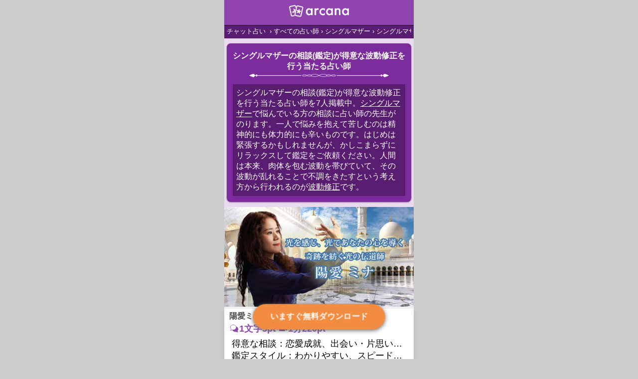

--- FILE ---
content_type: text/html; charset=utf-8
request_url: https://arcanaapp.com/category/single-mother-soudan-hadoushuusei-skill/
body_size: 8420
content:

<!DOCTYPE html>
<html lang="ja">
<head>
  <title>【初回無料】シングルマザーの相談(鑑定)が得意な波動修正を行う当たる占い師 | 電話占い・チャット占いアルカナ</title>
  <meta name="viewport" content="width=device-width,initial-scale=1">
  <meta name="description" content="シングルマザーの相談(鑑定)が得意な波動修正を行う当たる占い師を7人掲載中。シングルマザーで悩んでいる方の相談に占い師の先生がのります。一人で悩みを抱えて苦しむのは精神的にも体力的にも辛いものです。はじめは緊張するかもしれませんが、かしこまらずにリラックスして鑑定をご依頼ください。人間は本来、肉体を包む波動を帯びていて、その波動が乱れることで不調をきたすという考え方から行われるのが波動修正です。">
  <meta charset="UTF-8">
  <meta name="apple-itunes-app" content="app-id=1265718562">
  <link rel="stylesheet" type="text/css" href="https://arcanaapp.com/static/user/media.css?2024041201">
  <meta name="robots" content="noindex,noarchive">
  <link rel="canonical" href="https://arcanaapp.com/category/single-mother-soudan-hadoushuusei-skill/">
  <meta name="twitter:card" content="app">
  <meta name="twitter:site" content="@arcanaapp">
  <meta name="twitter:description" content="シングルマザーの相談(鑑定)が得意な波動修正を行う当たる占い師を7人掲載中。シングルマザーで悩んでいる方の相談に占い師の先生がのります。一人で悩みを抱えて苦しむのは精神的にも体力的にも辛いものです。はじめは緊張するかもしれませんが、かしこまらずにリラックスして鑑定をご依頼ください。人間は本来、肉体を包む波動を帯びていて、その波動が乱れることで不調をきたすという考え方から行われるのが波動修正です。">
  <meta name="twitter:app:country" content="JP">
  <meta name="twitter:app:name:iphone" content="【初回無料】シングルマザーの相談(鑑定)が得意な波動修正を行う当たる占い師 | 電話占い・チャット占いアルカナ">
  <meta name="twitter:app:id:iphone" content="1265718562">
  <meta property="fb:app_id" content="297236630774362">
  <meta property="og:type" content="article">
  <meta property="og:image" content="https://arcanaapp.com/static/img/common-ogp.jpg">
  <meta property="og:url" content="https://arcanaapp.com/category/single-mother-soudan-hadoushuusei-skill/">
  <meta property="og:title" content="【初回無料】シングルマザーの相談(鑑定)が得意な波動修正を行う当たる占い師 | 電話占い・チャット占いアルカナ">
  <meta property="og:description" content="シングルマザーの相談(鑑定)が得意な波動修正を行う当たる占い師を7人掲載中。シングルマザーで悩んでいる方の相談に占い師の先生がのります。一人で悩みを抱えて苦しむのは精神的にも体力的にも辛いものです。はじめは緊張するかもしれませんが、かしこまらずにリラックスして鑑定をご依頼ください。人間は本来、肉体を包む波動を帯びていて、その波動が乱れることで不調をきたすという考え方から行われるのが波動修正です。" />
  <!-- Google Tag Manager -->
<script>(function(w,d,s,l,i){w[l]=w[l]||[];w[l].push({'gtm.start':
new Date().getTime(),event:'gtm.js'});var f=d.getElementsByTagName(s)[0],
j=d.createElement(s),dl=l!='dataLayer'?'&l='+l:'';j.async=true;j.src=
'https://www.googletagmanager.com/gtm.js?id='+i+dl;f.parentNode.insertBefore(j,f);
})(window,document,'script','dataLayer','GTM-W446Q7S');</script>
<!-- End Google Tag Manager -->

  
<script>
  (function(i,s,o,g,r,a,m){i['GoogleAnalyticsObject']=r;i[r]=i[r]||function(){
  (i[r].q=i[r].q||[]).push(arguments)},i[r].l=1*new Date();a=s.createElement(o),
  m=s.getElementsByTagName(o)[0];a.async=1;a.src=g;m.parentNode.insertBefore(a,m)
  })(window,document,'script','https://www.google-analytics.com/analytics.js','ga');

  ga('create', 'UA-104079920-1', 'auto');
  ga('send', 'pageview');

</script>



<script type="application/ld+json">
{"@context": "http://schema.org", "@type": "BreadcrumbList", "itemListElement": [{"@type": "ListItem", "position": 1, "item": {"@id": "https://arcanaapp.com/", "name": "\u96fb\u8a71\u5360\u3044\u30fb\u30c1\u30e3\u30c3\u30c8\u5360\u3044"}}, {"@type": "ListItem", "position": 2, "item": {"@id": "https://arcanaapp.com/category/", "name": "\u3059\u3079\u3066\u306e\u5360\u3044\u5e2b"}}, {"@type": "ListItem", "position": 3, "item": {"@id": "https://arcanaapp.com/category/single-mother-soudan/", "name": "\u30b7\u30f3\u30b0\u30eb\u30de\u30b6\u30fc"}}, {"@type": "ListItem", "position": 4, "item": {"@id": "https://arcanaapp.com/category/single-mother-soudan-hadoushuusei-skill/", "name": "\u30b7\u30f3\u30b0\u30eb\u30de\u30b6\u30fc\u306e\u76f8\u8ac7(\u9451\u5b9a)\u304c\u5f97\u610f\u306a\u6ce2\u52d5\u4fee\u6b63\u3092\u884c\u3046\u5f53\u305f\u308b\u5360\u3044\u5e2b"}}]}
</script>
</head>
<body>
  <div class="wrapper">
    <div class="category-page">
      <div class="header">
        <nav>
          <div class="header">
            <div class="logo">
              <a href="/" title="電話占い・チャット占いアプリ『アルカナ』">
                <img src="https://arcanaapp.com/static/img/index/logo.png" alt="電話占い・チャット占い『アルカナ』" width="120"/>
              </a>
            </div>
          </div>
          <div class="breadcrumbs top">
            <ul>
              
              
              <li>
                <a href="/" title="チャット占い">チャット占い</a>
              </li>
              
              
              
              
              <li><a href="/category/">すべての占い師</a></li>
              
              
              
              
              
              <li><a href="/category/single-mother-soudan/">シングルマザー</a></li>
              
              
              
              
              
              <li><a href="https://arcanaapp.com/category/single-mother-soudan-hadoushuusei-skill/">シングルマザーの相談(鑑定)が得意な波動修正を行う当たる占い師</a></li>
              
              
              
            </ul>
          </div>
        </nav>
      </div>
      <div class="description">
        <div class="container">
          <h1>シングルマザーの相談(鑑定)が得意な波動修正を行う当たる占い師</h1>
          
          <div class="paragraph">
            <p>
              シングルマザーの相談(鑑定)が得意な波動修正を行う当たる占い師を7人掲載中。<a href="/category/single-mother-soudan/">シングルマザー</a>で悩んでいる方の相談に占い師の先生がのります。一人で悩みを抱えて苦しむのは精神的にも体力的にも辛いものです。はじめは緊張するかもしれませんが、かしこまらずにリラックスして鑑定をご依頼ください。人間は本来、肉体を包む波動を帯びていて、その波動が乱れることで不調をきたすという考え方から行われるのが<a href="/category/hadoushuusei-skill/">波動修正</a>です。
            </p>
            
          </div>
          
        </div>
      </div>
      <div class="teller-list">
        
        
        <div class="teller-detail">
          <div class="cover-image">
            <a href="/tellers/11231/">
              <img src="https://arcanaapp.s3.amazonaws.com/media/teller/cover/bb799c20e471407d81ccc10ec2ec2877.jpg" alt="陽愛ミナ先生">
            </a>
          </div>
          <div class="profile">
            <div class="name">
              <h2>陽愛ミナ(ひより みな)</h2>
              <div class="history">鑑定歴23年</div>
            </div>
            <div class="services">
              <div>
                <svg class="chat-icon"
                     xmlns="http://www.w3.org/2000/svg"
                     xmlns:xlink="http://www.w3.org/1999/xlink"
                     viewBox="0 0 50 50"
                     version="1.1">
                  <g id="surface1">
                    <path style=" " d="M 19 0 C 8.621094 0 0 7.492188 0 16.90625 C 0 21.460938 2.042969 25.589844 5.3125 28.625 C 4.832031 30.042969 3.8125 31.171875 2.71875 32.0625 C 2.109375 32.558594 1.515625 32.984375 1.03125 33.40625 C 0.789063 33.617188 0.566406 33.804688 0.375 34.09375 C 0.183594 34.382813 -0.0117188 34.882813 0.125 35.375 L 0.25 35.75 L 0.59375 35.96875 C 1.632813 36.558594 2.894531 36.625 4.21875 36.53125 C 5.542969 36.4375 6.972656 36.136719 8.375 35.75 C 10.308594 35.21875 11.964844 34.585938 13.34375 34.03125 C 16.132813 40.5 23.082031 44.8125 31 44.8125 C 32.34375 44.8125 33.699219 44.628906 34.96875 44.4375 C 36.335938 45.042969 42.300781 47.59375 46.4375 47.59375 C 47.625 47.59375 48.546875 47.382813 49.28125 46.96875 L 49.65625 46.75 L 49.75 46.375 C 50.042969 45.304688 49.136719 44.554688 47.96875 43.625 C 46.792969 42.691406 45.238281 41.449219 44.5625 39.71875 C 47.96875 36.578125 49.90625 32.3125 49.90625 27.90625 C 49.90625 20.710938 44.65625 14.210938 37.09375 11.90625 C 34.707031 4.972656 27.457031 0 19 0 Z M 19 2 C 26.617188 2 32.972656 6.398438 35.125 12.40625 C 35.132813 12.429688 35.148438 12.445313 35.15625 12.46875 C 35.167969 12.5 35.175781 12.53125 35.1875 12.5625 C 35.324219 12.957031 35.433594 13.34375 35.53125 13.75 C 35.601563 14.03125 35.636719 14.304688 35.6875 14.59375 C 35.699219 14.667969 35.707031 14.738281 35.71875 14.8125 C 35.761719 15.078125 35.816406 15.355469 35.84375 15.625 C 35.847656 15.664063 35.839844 15.710938 35.84375 15.75 C 35.875 16.128906 35.90625 16.519531 35.90625 16.90625 C 35.90625 17.417969 35.871094 17.90625 35.8125 18.40625 C 35.753906 18.914063 35.675781 19.414063 35.5625 19.90625 C 35.335938 20.875 34.992188 21.796875 34.5625 22.6875 C 34.132813 23.578125 33.613281 24.425781 33 25.21875 C 32.695313 25.613281 32.347656 26.007813 32 26.375 C 31.652344 26.742188 31.292969 27.101563 30.90625 27.4375 C 30.527344 27.769531 30.132813 28.105469 29.71875 28.40625 C 27.617188 29.925781 25.078125 31.003906 22.3125 31.5 C 21.207031 31.699219 20.078125 31.8125 18.90625 31.8125 C 18.230469 31.8125 17.558594 31.777344 16.90625 31.71875 C 16.875 31.714844 16.84375 31.722656 16.8125 31.71875 C 16.726563 31.710938 16.644531 31.695313 16.5625 31.6875 C 16.332031 31.660156 16.09375 31.628906 15.875 31.59375 C 15.578125 31.546875 15.304688 31.5 15.03125 31.4375 L 14.71875 31.34375 L 14.40625 31.46875 C 13.117188 32.011719 10.488281 33.117188 7.84375 33.84375 C 6.519531 34.207031 5.183594 34.480469 4.0625 34.5625 C 3.566406 34.597656 3.359375 34.449219 2.96875 34.40625 C 3.289063 34.15625 3.558594 33.957031 3.96875 33.625 C 5.300781 32.539063 6.941406 30.96875 7.46875 28.625 L 7.59375 28.03125 L 7.15625 27.625 C 3.957031 24.894531 2 21.09375 2 16.90625 C 2 8.71875 9.578125 2 19 2 Z "/>
                  </g>
                </svg>
                <p>1文字5pt</p>
              </div>
              <div>
                <svg class="video-icon"
                     xmlns="http://www.w3.org/2000/svg"
                     xmlns:xlink="http://www.w3.org/1999/xlink"
                     viewBox="0 0 50 50"
                     version="1.1">
                  <g id="surface1">
                    <path style=" "
                          d="M 5 9 C 2.199219 9 0 11.199219 0 14 L 0 36 C 0 38.800781 2.199219 41 5 41 L 32 41 C 34.800781 41 37 38.800781 37 36 L 37 14 C 37 11.199219 34.800781 9 32 9 Z M 50 12.3125 L 39 18.1875 L 39 31.8125 L 50 37.6875 Z "/>
                  </g>
                </svg>
                <p>1分220pt</p>
              </div>
            </div>
            <div class="description">
              <dl>
                <dt>得意な相談：</dt><dd>恋愛成就、出会い・片思い、相手の気持ち、相性、縁結び、結婚、男心・女心、二人の今後、複雑な恋愛、三角関係、浮気、不倫、復活愛、復縁、離婚、同性愛・LGBT、人間関係、職場の人間関係、対人関係、仕事運、適職、天職、転職、進路、就職、人生全般、使命、経営相談、夢、目標、ビジネスチャンス、ビジネスパートナー、家族関係、夫婦関係、家庭問題、夫婦問題、親族問題、育児・子育て、シングルマザー、美容、精神問題、心の問題、うつ、トラウマ、ストレス、いじめ、人生相談、魂の本質、夢診断、ペットの気持ち、ペット交信、ペットへのヒーリング、引越し・転居、開運指導、健康運、金運、金銭トラブル、ご近所問題</dd>
                <dt>鑑定スタイル：</dt><dd>わかりやすい、スピード鑑定、簡潔、友達のように相談できる、とても話しやすい、愛にあふれ温かい、勇気をくれる、前向き・元気になれる</dd>
                <dt>得意な占術：</dt><dd>霊感・スピリチュアル、霊視、透視、波動修正、エネルギー調整、ペットの気持ち、タロット、オラクルカード、夢診断、人相(顔相)、祈願、縁結び、ヒーリング、レイキ、カウンセリング、オリジナル占術</dd>
              </dl>
            </div>
            
            <div class="rating">
              <p class="rating-text">★★★★★</p>
              <p class="reviewer-number">18046人のレビュー</p>
            </div>
            
            <div class="detail-button">
              <a href="/tellers/11231/">詳細プロフィールへ</a>
            </div>
          </div>
        </div>
        
        
        
        <div class="teller-detail">
          <div class="cover-image">
            <a href="/tellers/9/">
              <img src="https://arcanaapp.s3.amazonaws.com/media/teller/cover/2e8c432d023a4a6e9fb60c25c0ed6dd4.jpg" alt="響湖先生">
            </a>
          </div>
          <div class="profile">
            <div class="name">
              <h2>響湖(きょうこ)</h2>
              <div class="history">鑑定歴21年</div>
            </div>
            <div class="services">
              <div>
                <svg class="chat-icon"
                     xmlns="http://www.w3.org/2000/svg"
                     xmlns:xlink="http://www.w3.org/1999/xlink"
                     viewBox="0 0 50 50"
                     version="1.1">
                  <g id="surface1">
                    <path style=" " d="M 19 0 C 8.621094 0 0 7.492188 0 16.90625 C 0 21.460938 2.042969 25.589844 5.3125 28.625 C 4.832031 30.042969 3.8125 31.171875 2.71875 32.0625 C 2.109375 32.558594 1.515625 32.984375 1.03125 33.40625 C 0.789063 33.617188 0.566406 33.804688 0.375 34.09375 C 0.183594 34.382813 -0.0117188 34.882813 0.125 35.375 L 0.25 35.75 L 0.59375 35.96875 C 1.632813 36.558594 2.894531 36.625 4.21875 36.53125 C 5.542969 36.4375 6.972656 36.136719 8.375 35.75 C 10.308594 35.21875 11.964844 34.585938 13.34375 34.03125 C 16.132813 40.5 23.082031 44.8125 31 44.8125 C 32.34375 44.8125 33.699219 44.628906 34.96875 44.4375 C 36.335938 45.042969 42.300781 47.59375 46.4375 47.59375 C 47.625 47.59375 48.546875 47.382813 49.28125 46.96875 L 49.65625 46.75 L 49.75 46.375 C 50.042969 45.304688 49.136719 44.554688 47.96875 43.625 C 46.792969 42.691406 45.238281 41.449219 44.5625 39.71875 C 47.96875 36.578125 49.90625 32.3125 49.90625 27.90625 C 49.90625 20.710938 44.65625 14.210938 37.09375 11.90625 C 34.707031 4.972656 27.457031 0 19 0 Z M 19 2 C 26.617188 2 32.972656 6.398438 35.125 12.40625 C 35.132813 12.429688 35.148438 12.445313 35.15625 12.46875 C 35.167969 12.5 35.175781 12.53125 35.1875 12.5625 C 35.324219 12.957031 35.433594 13.34375 35.53125 13.75 C 35.601563 14.03125 35.636719 14.304688 35.6875 14.59375 C 35.699219 14.667969 35.707031 14.738281 35.71875 14.8125 C 35.761719 15.078125 35.816406 15.355469 35.84375 15.625 C 35.847656 15.664063 35.839844 15.710938 35.84375 15.75 C 35.875 16.128906 35.90625 16.519531 35.90625 16.90625 C 35.90625 17.417969 35.871094 17.90625 35.8125 18.40625 C 35.753906 18.914063 35.675781 19.414063 35.5625 19.90625 C 35.335938 20.875 34.992188 21.796875 34.5625 22.6875 C 34.132813 23.578125 33.613281 24.425781 33 25.21875 C 32.695313 25.613281 32.347656 26.007813 32 26.375 C 31.652344 26.742188 31.292969 27.101563 30.90625 27.4375 C 30.527344 27.769531 30.132813 28.105469 29.71875 28.40625 C 27.617188 29.925781 25.078125 31.003906 22.3125 31.5 C 21.207031 31.699219 20.078125 31.8125 18.90625 31.8125 C 18.230469 31.8125 17.558594 31.777344 16.90625 31.71875 C 16.875 31.714844 16.84375 31.722656 16.8125 31.71875 C 16.726563 31.710938 16.644531 31.695313 16.5625 31.6875 C 16.332031 31.660156 16.09375 31.628906 15.875 31.59375 C 15.578125 31.546875 15.304688 31.5 15.03125 31.4375 L 14.71875 31.34375 L 14.40625 31.46875 C 13.117188 32.011719 10.488281 33.117188 7.84375 33.84375 C 6.519531 34.207031 5.183594 34.480469 4.0625 34.5625 C 3.566406 34.597656 3.359375 34.449219 2.96875 34.40625 C 3.289063 34.15625 3.558594 33.957031 3.96875 33.625 C 5.300781 32.539063 6.941406 30.96875 7.46875 28.625 L 7.59375 28.03125 L 7.15625 27.625 C 3.957031 24.894531 2 21.09375 2 16.90625 C 2 8.71875 9.578125 2 19 2 Z "/>
                  </g>
                </svg>
                <p>1文字7pt</p>
              </div>
              <div>
                <svg class="video-icon"
                     xmlns="http://www.w3.org/2000/svg"
                     xmlns:xlink="http://www.w3.org/1999/xlink"
                     viewBox="0 0 50 50"
                     version="1.1">
                  <g id="surface1">
                    <path style=" "
                          d="M 5 9 C 2.199219 9 0 11.199219 0 14 L 0 36 C 0 38.800781 2.199219 41 5 41 L 32 41 C 34.800781 41 37 38.800781 37 36 L 37 14 C 37 11.199219 34.800781 9 32 9 Z M 50 12.3125 L 39 18.1875 L 39 31.8125 L 50 37.6875 Z "/>
                  </g>
                </svg>
                <p>1分240pt</p>
              </div>
            </div>
            <div class="description">
              <dl>
                <dt>得意な相談：</dt><dd>恋愛成就、出会い・片思い、相手の気持ち、相性、結婚、男心・女心、二人の今後、複雑な恋愛、三角関係、不倫、復縁、離婚、同性愛・LGBT、人間関係、職場の人間関係、対人関係、仕事運、適職、転職、進路、就職、人生全般、使命、経営相談、人事、開業、夢、目標、ビジネスチャンス、パワーハラスメント、セクシャルハラスメント、家族関係、夫婦関係、家庭問題、夫婦問題、親族問題、育児・子育て、シングルマザー、ドメスティックバイオレンス、相続関係、美容、精神問題、心の問題、うつ、トラウマ、ストレス、いじめ、人生相談、霊的問題、守護霊様、前世、夢診断、ペットの気持ち、ペットへのヒーリング、パワーストーン選択、引越し・転居、方位、開運指導、健康運、金運、ご近所問題、縁切り</dd>
                <dt>鑑定スタイル：</dt><dd>はっきり言う、わかりやすい、簡潔、的確、納得感、情報量が多い、友達のように相談できる、聞き上手、じっくり聞いてくれる、深く濃厚、実力派</dd>
                <dt>得意な占術：</dt><dd>霊感・スピリチュアル、霊視、霊聴、透視、過去視、前世・来世、波動修正、オーラ、エネルギー調整、チャクラ、ペットの気持ち、タロット、オラクルカード、算命学、風水、姓名判断、九星気学、四柱推命、数秘術、夢診断、人相(顔相)、ダウジング、ルーン、パワーストーン、水晶、ヒーリング、レイキ、カウンセリング、オリジナル占術</dd>
              </dl>
            </div>
            
            <div class="rating">
              <p class="rating-text">★★★★★</p>
              <p class="reviewer-number">4812人のレビュー</p>
            </div>
            
            <div class="detail-button">
              <a href="/tellers/9/">詳細プロフィールへ</a>
            </div>
          </div>
        </div>
        
        
        
        <div class="teller-detail">
          <div class="cover-image">
            <a href="/tellers/34807/">
              <img src="https://arcanaapp.s3.amazonaws.com/media/teller/cover/da874f2ac6e44049830b95ead5b9eb1d.jpg" alt="愛弘 康姫先生">
            </a>
          </div>
          <div class="profile">
            <div class="name">
              <h2>愛弘 康姫(めひろ こうき)</h2>
              <div class="history">鑑定歴29年</div>
            </div>
            <div class="services">
              <div>
                <svg class="chat-icon"
                     xmlns="http://www.w3.org/2000/svg"
                     xmlns:xlink="http://www.w3.org/1999/xlink"
                     viewBox="0 0 50 50"
                     version="1.1">
                  <g id="surface1">
                    <path style=" " d="M 19 0 C 8.621094 0 0 7.492188 0 16.90625 C 0 21.460938 2.042969 25.589844 5.3125 28.625 C 4.832031 30.042969 3.8125 31.171875 2.71875 32.0625 C 2.109375 32.558594 1.515625 32.984375 1.03125 33.40625 C 0.789063 33.617188 0.566406 33.804688 0.375 34.09375 C 0.183594 34.382813 -0.0117188 34.882813 0.125 35.375 L 0.25 35.75 L 0.59375 35.96875 C 1.632813 36.558594 2.894531 36.625 4.21875 36.53125 C 5.542969 36.4375 6.972656 36.136719 8.375 35.75 C 10.308594 35.21875 11.964844 34.585938 13.34375 34.03125 C 16.132813 40.5 23.082031 44.8125 31 44.8125 C 32.34375 44.8125 33.699219 44.628906 34.96875 44.4375 C 36.335938 45.042969 42.300781 47.59375 46.4375 47.59375 C 47.625 47.59375 48.546875 47.382813 49.28125 46.96875 L 49.65625 46.75 L 49.75 46.375 C 50.042969 45.304688 49.136719 44.554688 47.96875 43.625 C 46.792969 42.691406 45.238281 41.449219 44.5625 39.71875 C 47.96875 36.578125 49.90625 32.3125 49.90625 27.90625 C 49.90625 20.710938 44.65625 14.210938 37.09375 11.90625 C 34.707031 4.972656 27.457031 0 19 0 Z M 19 2 C 26.617188 2 32.972656 6.398438 35.125 12.40625 C 35.132813 12.429688 35.148438 12.445313 35.15625 12.46875 C 35.167969 12.5 35.175781 12.53125 35.1875 12.5625 C 35.324219 12.957031 35.433594 13.34375 35.53125 13.75 C 35.601563 14.03125 35.636719 14.304688 35.6875 14.59375 C 35.699219 14.667969 35.707031 14.738281 35.71875 14.8125 C 35.761719 15.078125 35.816406 15.355469 35.84375 15.625 C 35.847656 15.664063 35.839844 15.710938 35.84375 15.75 C 35.875 16.128906 35.90625 16.519531 35.90625 16.90625 C 35.90625 17.417969 35.871094 17.90625 35.8125 18.40625 C 35.753906 18.914063 35.675781 19.414063 35.5625 19.90625 C 35.335938 20.875 34.992188 21.796875 34.5625 22.6875 C 34.132813 23.578125 33.613281 24.425781 33 25.21875 C 32.695313 25.613281 32.347656 26.007813 32 26.375 C 31.652344 26.742188 31.292969 27.101563 30.90625 27.4375 C 30.527344 27.769531 30.132813 28.105469 29.71875 28.40625 C 27.617188 29.925781 25.078125 31.003906 22.3125 31.5 C 21.207031 31.699219 20.078125 31.8125 18.90625 31.8125 C 18.230469 31.8125 17.558594 31.777344 16.90625 31.71875 C 16.875 31.714844 16.84375 31.722656 16.8125 31.71875 C 16.726563 31.710938 16.644531 31.695313 16.5625 31.6875 C 16.332031 31.660156 16.09375 31.628906 15.875 31.59375 C 15.578125 31.546875 15.304688 31.5 15.03125 31.4375 L 14.71875 31.34375 L 14.40625 31.46875 C 13.117188 32.011719 10.488281 33.117188 7.84375 33.84375 C 6.519531 34.207031 5.183594 34.480469 4.0625 34.5625 C 3.566406 34.597656 3.359375 34.449219 2.96875 34.40625 C 3.289063 34.15625 3.558594 33.957031 3.96875 33.625 C 5.300781 32.539063 6.941406 30.96875 7.46875 28.625 L 7.59375 28.03125 L 7.15625 27.625 C 3.957031 24.894531 2 21.09375 2 16.90625 C 2 8.71875 9.578125 2 19 2 Z "/>
                  </g>
                </svg>
                <p>1文字5pt</p>
              </div>
              <div>
                <svg class="video-icon"
                     xmlns="http://www.w3.org/2000/svg"
                     xmlns:xlink="http://www.w3.org/1999/xlink"
                     viewBox="0 0 50 50"
                     version="1.1">
                  <g id="surface1">
                    <path style=" "
                          d="M 5 9 C 2.199219 9 0 11.199219 0 14 L 0 36 C 0 38.800781 2.199219 41 5 41 L 32 41 C 34.800781 41 37 38.800781 37 36 L 37 14 C 37 11.199219 34.800781 9 32 9 Z M 50 12.3125 L 39 18.1875 L 39 31.8125 L 50 37.6875 Z "/>
                  </g>
                </svg>
                <p>1分220pt</p>
              </div>
            </div>
            <div class="description">
              <dl>
                <dt>得意な相談：</dt><dd>恋愛成就、出会い・片思い、相手の気持ち、縁結び、結婚、男心・女心、二人の今後、複雑な恋愛、三角関係、略奪愛、浮気、不倫、復活愛、復縁、離婚、人間関係、職場の人間関係、対人関係、仕事運、経営相談、開業、家族関係、夫婦関係、家庭問題、夫婦問題、親族問題、シングルマザー、美容、ストレス、いじめ、人生相談、ペットの気持ち、ペットへのヒーリング、健康運、金銭トラブル、ご近所問題、縁切り</dd>
                <dt>鑑定スタイル：</dt><dd>わかりやすい、スピード鑑定、簡潔、的確、納得感、友達のように相談できる、とても話しやすい、じっくり聞いてくれる、愛にあふれ温かい、前向き・元気になれる</dd>
                <dt>得意な占術：</dt><dd>霊感・スピリチュアル、波動修正、エネルギー調整、ペットの気持ち、タロット、オラクルカード、祈祷、祈願、縁結び、縁切り、ダウジング、ルーン、サイコロ、ヒーリング、レイキ、カウンセリング、ルノルマンカード</dd>
              </dl>
            </div>
            
            <div class="rating">
              <p class="rating-text">★★★★★</p>
              <p class="reviewer-number">3416人のレビュー</p>
            </div>
            
            <div class="detail-button">
              <a href="/tellers/34807/">詳細プロフィールへ</a>
            </div>
          </div>
        </div>
        
        
        
        <div class="teller-detail">
          <div class="cover-image">
            <a href="/tellers/23887/">
              <img src="https://arcanaapp.s3.amazonaws.com/media/teller/cover/3d1df7fe0bf542e59320f438b9438f65.jpg" alt="たまき先生">
            </a>
          </div>
          <div class="profile">
            <div class="name">
              <h2>たまき(たまき)</h2>
              <div class="history">鑑定歴26年</div>
            </div>
            <div class="services">
              <div>
                <svg class="chat-icon"
                     xmlns="http://www.w3.org/2000/svg"
                     xmlns:xlink="http://www.w3.org/1999/xlink"
                     viewBox="0 0 50 50"
                     version="1.1">
                  <g id="surface1">
                    <path style=" " d="M 19 0 C 8.621094 0 0 7.492188 0 16.90625 C 0 21.460938 2.042969 25.589844 5.3125 28.625 C 4.832031 30.042969 3.8125 31.171875 2.71875 32.0625 C 2.109375 32.558594 1.515625 32.984375 1.03125 33.40625 C 0.789063 33.617188 0.566406 33.804688 0.375 34.09375 C 0.183594 34.382813 -0.0117188 34.882813 0.125 35.375 L 0.25 35.75 L 0.59375 35.96875 C 1.632813 36.558594 2.894531 36.625 4.21875 36.53125 C 5.542969 36.4375 6.972656 36.136719 8.375 35.75 C 10.308594 35.21875 11.964844 34.585938 13.34375 34.03125 C 16.132813 40.5 23.082031 44.8125 31 44.8125 C 32.34375 44.8125 33.699219 44.628906 34.96875 44.4375 C 36.335938 45.042969 42.300781 47.59375 46.4375 47.59375 C 47.625 47.59375 48.546875 47.382813 49.28125 46.96875 L 49.65625 46.75 L 49.75 46.375 C 50.042969 45.304688 49.136719 44.554688 47.96875 43.625 C 46.792969 42.691406 45.238281 41.449219 44.5625 39.71875 C 47.96875 36.578125 49.90625 32.3125 49.90625 27.90625 C 49.90625 20.710938 44.65625 14.210938 37.09375 11.90625 C 34.707031 4.972656 27.457031 0 19 0 Z M 19 2 C 26.617188 2 32.972656 6.398438 35.125 12.40625 C 35.132813 12.429688 35.148438 12.445313 35.15625 12.46875 C 35.167969 12.5 35.175781 12.53125 35.1875 12.5625 C 35.324219 12.957031 35.433594 13.34375 35.53125 13.75 C 35.601563 14.03125 35.636719 14.304688 35.6875 14.59375 C 35.699219 14.667969 35.707031 14.738281 35.71875 14.8125 C 35.761719 15.078125 35.816406 15.355469 35.84375 15.625 C 35.847656 15.664063 35.839844 15.710938 35.84375 15.75 C 35.875 16.128906 35.90625 16.519531 35.90625 16.90625 C 35.90625 17.417969 35.871094 17.90625 35.8125 18.40625 C 35.753906 18.914063 35.675781 19.414063 35.5625 19.90625 C 35.335938 20.875 34.992188 21.796875 34.5625 22.6875 C 34.132813 23.578125 33.613281 24.425781 33 25.21875 C 32.695313 25.613281 32.347656 26.007813 32 26.375 C 31.652344 26.742188 31.292969 27.101563 30.90625 27.4375 C 30.527344 27.769531 30.132813 28.105469 29.71875 28.40625 C 27.617188 29.925781 25.078125 31.003906 22.3125 31.5 C 21.207031 31.699219 20.078125 31.8125 18.90625 31.8125 C 18.230469 31.8125 17.558594 31.777344 16.90625 31.71875 C 16.875 31.714844 16.84375 31.722656 16.8125 31.71875 C 16.726563 31.710938 16.644531 31.695313 16.5625 31.6875 C 16.332031 31.660156 16.09375 31.628906 15.875 31.59375 C 15.578125 31.546875 15.304688 31.5 15.03125 31.4375 L 14.71875 31.34375 L 14.40625 31.46875 C 13.117188 32.011719 10.488281 33.117188 7.84375 33.84375 C 6.519531 34.207031 5.183594 34.480469 4.0625 34.5625 C 3.566406 34.597656 3.359375 34.449219 2.96875 34.40625 C 3.289063 34.15625 3.558594 33.957031 3.96875 33.625 C 5.300781 32.539063 6.941406 30.96875 7.46875 28.625 L 7.59375 28.03125 L 7.15625 27.625 C 3.957031 24.894531 2 21.09375 2 16.90625 C 2 8.71875 9.578125 2 19 2 Z "/>
                  </g>
                </svg>
                <p>1文字6pt</p>
              </div>
              <div>
                <svg class="video-icon"
                     xmlns="http://www.w3.org/2000/svg"
                     xmlns:xlink="http://www.w3.org/1999/xlink"
                     viewBox="0 0 50 50"
                     version="1.1">
                  <g id="surface1">
                    <path style=" "
                          d="M 5 9 C 2.199219 9 0 11.199219 0 14 L 0 36 C 0 38.800781 2.199219 41 5 41 L 32 41 C 34.800781 41 37 38.800781 37 36 L 37 14 C 37 11.199219 34.800781 9 32 9 Z M 50 12.3125 L 39 18.1875 L 39 31.8125 L 50 37.6875 Z "/>
                  </g>
                </svg>
                <p>1分220pt</p>
              </div>
            </div>
            <div class="description">
              <dl>
                <dt>得意な相談：</dt><dd>恋愛成就、出会い・片思い、相手の気持ち、相性、結婚、男心・女心、二人の今後、複雑な恋愛、三角関係、浮気、不倫、復活愛、復縁、離婚、同性愛・LGBT、人間関係、職場の人間関係、対人関係、仕事運、適職、天職、転職、進路、就職、人生全般、使命、経営相談、人事、開業、夢、目標、ビジネスチャンス、ビジネスパートナー、パワーハラスメント、セクシャルハラスメント、家族関係、夫婦関係、家庭問題、夫婦問題、親族問題、育児・子育て、シングルマザー、相続関係、美容、心の問題、トラウマ、ストレス、人生相談、霊的問題、ご先祖様、守護霊様、魂の本質、前世、来世、引越し・転居、方位、開運指導、健康運、金運、金銭トラブル、ご近所問題</dd>
                <dt>鑑定スタイル：</dt><dd>はっきり言う、簡潔、具体的、的確、情報量が多い、友達のように相談できる、聞き上手、とても話しやすい、愛にあふれ温かい、深く濃厚、勇気をくれる、前向き・元気になれる、実力派</dd>
                <dt>得意な占術：</dt><dd>霊感・スピリチュアル、霊視、未来予知、前世・来世、波動修正、タロット、オラクルカード、風水、占星術、カウンセリング</dd>
              </dl>
            </div>
            
            <div class="rating">
              <p class="rating-text">★★★★★</p>
              <p class="reviewer-number">3060人のレビュー</p>
            </div>
            
            <div class="detail-button">
              <a href="/tellers/23887/">詳細プロフィールへ</a>
            </div>
          </div>
        </div>
        
        
        
        <div class="teller-detail">
          <div class="cover-image">
            <a href="/tellers/26971/">
              <img src="https://arcanaapp.s3.amazonaws.com/media/teller/cover/a0bd5cb3db5c45cf96bc7d0a174deff3.jpg" alt="子生龍命先生">
            </a>
          </div>
          <div class="profile">
            <div class="name">
              <h2>子生龍命(しおんりゅうめい)</h2>
              <div class="history">鑑定歴28年</div>
            </div>
            <div class="services">
              <div>
                <svg class="chat-icon"
                     xmlns="http://www.w3.org/2000/svg"
                     xmlns:xlink="http://www.w3.org/1999/xlink"
                     viewBox="0 0 50 50"
                     version="1.1">
                  <g id="surface1">
                    <path style=" " d="M 19 0 C 8.621094 0 0 7.492188 0 16.90625 C 0 21.460938 2.042969 25.589844 5.3125 28.625 C 4.832031 30.042969 3.8125 31.171875 2.71875 32.0625 C 2.109375 32.558594 1.515625 32.984375 1.03125 33.40625 C 0.789063 33.617188 0.566406 33.804688 0.375 34.09375 C 0.183594 34.382813 -0.0117188 34.882813 0.125 35.375 L 0.25 35.75 L 0.59375 35.96875 C 1.632813 36.558594 2.894531 36.625 4.21875 36.53125 C 5.542969 36.4375 6.972656 36.136719 8.375 35.75 C 10.308594 35.21875 11.964844 34.585938 13.34375 34.03125 C 16.132813 40.5 23.082031 44.8125 31 44.8125 C 32.34375 44.8125 33.699219 44.628906 34.96875 44.4375 C 36.335938 45.042969 42.300781 47.59375 46.4375 47.59375 C 47.625 47.59375 48.546875 47.382813 49.28125 46.96875 L 49.65625 46.75 L 49.75 46.375 C 50.042969 45.304688 49.136719 44.554688 47.96875 43.625 C 46.792969 42.691406 45.238281 41.449219 44.5625 39.71875 C 47.96875 36.578125 49.90625 32.3125 49.90625 27.90625 C 49.90625 20.710938 44.65625 14.210938 37.09375 11.90625 C 34.707031 4.972656 27.457031 0 19 0 Z M 19 2 C 26.617188 2 32.972656 6.398438 35.125 12.40625 C 35.132813 12.429688 35.148438 12.445313 35.15625 12.46875 C 35.167969 12.5 35.175781 12.53125 35.1875 12.5625 C 35.324219 12.957031 35.433594 13.34375 35.53125 13.75 C 35.601563 14.03125 35.636719 14.304688 35.6875 14.59375 C 35.699219 14.667969 35.707031 14.738281 35.71875 14.8125 C 35.761719 15.078125 35.816406 15.355469 35.84375 15.625 C 35.847656 15.664063 35.839844 15.710938 35.84375 15.75 C 35.875 16.128906 35.90625 16.519531 35.90625 16.90625 C 35.90625 17.417969 35.871094 17.90625 35.8125 18.40625 C 35.753906 18.914063 35.675781 19.414063 35.5625 19.90625 C 35.335938 20.875 34.992188 21.796875 34.5625 22.6875 C 34.132813 23.578125 33.613281 24.425781 33 25.21875 C 32.695313 25.613281 32.347656 26.007813 32 26.375 C 31.652344 26.742188 31.292969 27.101563 30.90625 27.4375 C 30.527344 27.769531 30.132813 28.105469 29.71875 28.40625 C 27.617188 29.925781 25.078125 31.003906 22.3125 31.5 C 21.207031 31.699219 20.078125 31.8125 18.90625 31.8125 C 18.230469 31.8125 17.558594 31.777344 16.90625 31.71875 C 16.875 31.714844 16.84375 31.722656 16.8125 31.71875 C 16.726563 31.710938 16.644531 31.695313 16.5625 31.6875 C 16.332031 31.660156 16.09375 31.628906 15.875 31.59375 C 15.578125 31.546875 15.304688 31.5 15.03125 31.4375 L 14.71875 31.34375 L 14.40625 31.46875 C 13.117188 32.011719 10.488281 33.117188 7.84375 33.84375 C 6.519531 34.207031 5.183594 34.480469 4.0625 34.5625 C 3.566406 34.597656 3.359375 34.449219 2.96875 34.40625 C 3.289063 34.15625 3.558594 33.957031 3.96875 33.625 C 5.300781 32.539063 6.941406 30.96875 7.46875 28.625 L 7.59375 28.03125 L 7.15625 27.625 C 3.957031 24.894531 2 21.09375 2 16.90625 C 2 8.71875 9.578125 2 19 2 Z "/>
                  </g>
                </svg>
                <p>1文字6pt</p>
              </div>
              <div>
                <svg class="video-icon"
                     xmlns="http://www.w3.org/2000/svg"
                     xmlns:xlink="http://www.w3.org/1999/xlink"
                     viewBox="0 0 50 50"
                     version="1.1">
                  <g id="surface1">
                    <path style=" "
                          d="M 5 9 C 2.199219 9 0 11.199219 0 14 L 0 36 C 0 38.800781 2.199219 41 5 41 L 32 41 C 34.800781 41 37 38.800781 37 36 L 37 14 C 37 11.199219 34.800781 9 32 9 Z M 50 12.3125 L 39 18.1875 L 39 31.8125 L 50 37.6875 Z "/>
                  </g>
                </svg>
                <p>1分220pt</p>
              </div>
            </div>
            <div class="description">
              <dl>
                <dt>得意な相談：</dt><dd>恋愛成就、出会い・片思い、相手の気持ち、相性、縁結び、結婚、男心・女心、二人の今後、複雑な恋愛、三角関係、略奪愛、浮気、不倫、復活愛、復縁、離婚、人間関係、職場の人間関係、対人関係、仕事運、適職、転職、進路、就職、人生全般、経営相談、人事、開業、目標、ビジネスチャンス、ビジネスパートナー、パワーハラスメント、セクシャルハラスメント、家族関係、夫婦関係、家庭問題、夫婦問題、親族問題、育児・子育て、シングルマザー、ドメスティックバイオレンス、心の問題、うつ、トラウマ、ストレス、いじめ、人生相談、霊的問題、健康運、金運、金銭トラブル、ご近所問題、縁切り</dd>
                <dt>鑑定スタイル：</dt><dd>はっきり言う、わかりやすい、具体的、的確、納得感、聞き上手、とても話しやすい、じっくり聞いてくれる、勇気をくれる、前向き・元気になれる</dd>
                <dt>得意な占術：</dt><dd>霊感・スピリチュアル、霊視、波動修正、タロット、オラクルカード、手相、祈祷、祈願、縁結び、除霊、縁切り、ダウジング、ヒーリング、レイキ、カウンセリング、オリジナル占術</dd>
              </dl>
            </div>
            
            <div class="rating">
              <p class="rating-text">★★★★★</p>
              <p class="reviewer-number">1675人のレビュー</p>
            </div>
            
            <div class="detail-button">
              <a href="/tellers/26971/">詳細プロフィールへ</a>
            </div>
          </div>
        </div>
        
        
        
        <div class="teller-detail">
          <div class="cover-image">
            <a href="/tellers/10389/">
              <img src="https://arcanaapp.s3.amazonaws.com/media/teller/cover/0c1c6cd15b294b97a02fe76db1b265bd.jpg" alt="万野愛果先生">
            </a>
          </div>
          <div class="profile">
            <div class="name">
              <h2>万野愛果(まんのあいか)</h2>
              <div class="history">鑑定歴39年</div>
            </div>
            <div class="services">
              <div>
                <svg class="chat-icon"
                     xmlns="http://www.w3.org/2000/svg"
                     xmlns:xlink="http://www.w3.org/1999/xlink"
                     viewBox="0 0 50 50"
                     version="1.1">
                  <g id="surface1">
                    <path style=" " d="M 19 0 C 8.621094 0 0 7.492188 0 16.90625 C 0 21.460938 2.042969 25.589844 5.3125 28.625 C 4.832031 30.042969 3.8125 31.171875 2.71875 32.0625 C 2.109375 32.558594 1.515625 32.984375 1.03125 33.40625 C 0.789063 33.617188 0.566406 33.804688 0.375 34.09375 C 0.183594 34.382813 -0.0117188 34.882813 0.125 35.375 L 0.25 35.75 L 0.59375 35.96875 C 1.632813 36.558594 2.894531 36.625 4.21875 36.53125 C 5.542969 36.4375 6.972656 36.136719 8.375 35.75 C 10.308594 35.21875 11.964844 34.585938 13.34375 34.03125 C 16.132813 40.5 23.082031 44.8125 31 44.8125 C 32.34375 44.8125 33.699219 44.628906 34.96875 44.4375 C 36.335938 45.042969 42.300781 47.59375 46.4375 47.59375 C 47.625 47.59375 48.546875 47.382813 49.28125 46.96875 L 49.65625 46.75 L 49.75 46.375 C 50.042969 45.304688 49.136719 44.554688 47.96875 43.625 C 46.792969 42.691406 45.238281 41.449219 44.5625 39.71875 C 47.96875 36.578125 49.90625 32.3125 49.90625 27.90625 C 49.90625 20.710938 44.65625 14.210938 37.09375 11.90625 C 34.707031 4.972656 27.457031 0 19 0 Z M 19 2 C 26.617188 2 32.972656 6.398438 35.125 12.40625 C 35.132813 12.429688 35.148438 12.445313 35.15625 12.46875 C 35.167969 12.5 35.175781 12.53125 35.1875 12.5625 C 35.324219 12.957031 35.433594 13.34375 35.53125 13.75 C 35.601563 14.03125 35.636719 14.304688 35.6875 14.59375 C 35.699219 14.667969 35.707031 14.738281 35.71875 14.8125 C 35.761719 15.078125 35.816406 15.355469 35.84375 15.625 C 35.847656 15.664063 35.839844 15.710938 35.84375 15.75 C 35.875 16.128906 35.90625 16.519531 35.90625 16.90625 C 35.90625 17.417969 35.871094 17.90625 35.8125 18.40625 C 35.753906 18.914063 35.675781 19.414063 35.5625 19.90625 C 35.335938 20.875 34.992188 21.796875 34.5625 22.6875 C 34.132813 23.578125 33.613281 24.425781 33 25.21875 C 32.695313 25.613281 32.347656 26.007813 32 26.375 C 31.652344 26.742188 31.292969 27.101563 30.90625 27.4375 C 30.527344 27.769531 30.132813 28.105469 29.71875 28.40625 C 27.617188 29.925781 25.078125 31.003906 22.3125 31.5 C 21.207031 31.699219 20.078125 31.8125 18.90625 31.8125 C 18.230469 31.8125 17.558594 31.777344 16.90625 31.71875 C 16.875 31.714844 16.84375 31.722656 16.8125 31.71875 C 16.726563 31.710938 16.644531 31.695313 16.5625 31.6875 C 16.332031 31.660156 16.09375 31.628906 15.875 31.59375 C 15.578125 31.546875 15.304688 31.5 15.03125 31.4375 L 14.71875 31.34375 L 14.40625 31.46875 C 13.117188 32.011719 10.488281 33.117188 7.84375 33.84375 C 6.519531 34.207031 5.183594 34.480469 4.0625 34.5625 C 3.566406 34.597656 3.359375 34.449219 2.96875 34.40625 C 3.289063 34.15625 3.558594 33.957031 3.96875 33.625 C 5.300781 32.539063 6.941406 30.96875 7.46875 28.625 L 7.59375 28.03125 L 7.15625 27.625 C 3.957031 24.894531 2 21.09375 2 16.90625 C 2 8.71875 9.578125 2 19 2 Z "/>
                  </g>
                </svg>
                <p>1文字5pt</p>
              </div>
              <div>
                <svg class="video-icon"
                     xmlns="http://www.w3.org/2000/svg"
                     xmlns:xlink="http://www.w3.org/1999/xlink"
                     viewBox="0 0 50 50"
                     version="1.1">
                  <g id="surface1">
                    <path style=" "
                          d="M 5 9 C 2.199219 9 0 11.199219 0 14 L 0 36 C 0 38.800781 2.199219 41 5 41 L 32 41 C 34.800781 41 37 38.800781 37 36 L 37 14 C 37 11.199219 34.800781 9 32 9 Z M 50 12.3125 L 39 18.1875 L 39 31.8125 L 50 37.6875 Z "/>
                  </g>
                </svg>
                <p>1分220pt</p>
              </div>
            </div>
            <div class="description">
              <dl>
                <dt>得意な相談：</dt><dd>恋愛成就、出会い・片思い、相手の気持ち、相性、縁結び、結婚、男心・女心、二人の今後、複雑な恋愛、三角関係、略奪愛、浮気、不倫、復活愛、復縁、離婚、同性愛・LGBT、人間関係、職場の人間関係、対人関係、仕事運、適職、天職、転職、進路、就職、人生全般、使命、経営相談、人事、開業、廃業、夢、目標、ビジネスチャンス、ビジネスパートナー、パワーハラスメント、セクシャルハラスメント、家族関係、夫婦関係、家庭問題、夫婦問題、親族問題、育児・子育て、シングルマザー、ドメスティックバイオレンス、相続関係、美容、精神問題、心の問題、うつ、ストレス、いじめ、人生相談、霊的問題、ご先祖様、守護霊様、お墓参り、魂の本質、前世、来世、夢診断、ペットの気持ち、ペット交信、ペットへのヒーリング、パワーストーン選択、引越し・転居、方位、開運指導、健康運、金銭トラブル、ご近所問題、縁切り</dd>
                <dt>鑑定スタイル：</dt><dd>わかりやすい、具体的、納得感、友達のように相談できる、聞き上手、とても話しやすい、じっくり聞いてくれる、愛にあふれ温かい、勇気をくれる、前向き・元気になれる、実力派</dd>
                <dt>得意な占術：</dt><dd>霊感・スピリチュアル、霊視、霊聴、未来予知、前世・来世、守護霊対話、波動修正、オーラ、エネルギー調整、ソウルメイト、チャネリング、ペットの気持ち、タロット、オラクルカード、風水、姓名判断、九星気学、四柱推命、数秘術、カラー診断、夢診断、易学、手相、人相(顔相)、祈祷、祈願、縁結び、除霊、縁切り、パワーストーン、水晶、サイコロ、ヒーリング、レイキ、カウンセリング、オリジナル占術</dd>
              </dl>
            </div>
            
            <div class="rating">
              <p class="rating-text">★★★★★</p>
              <p class="reviewer-number">217人のレビュー</p>
            </div>
            
            <div class="detail-button">
              <a href="/tellers/10389/">詳細プロフィールへ</a>
            </div>
          </div>
        </div>
        
        
        
        <div class="teller-detail">
          <div class="cover-image">
            <a href="/tellers/113798/">
              <img src="https://arcanaapp.s3.amazonaws.com/media/teller/cover/00a2d8695d1044ee9b70e69584583a3c.jpg" alt="MAJORINU先生">
            </a>
          </div>
          <div class="profile">
            <div class="name">
              <h2>MAJORINU(マジョリーヌ)</h2>
              <div class="history">鑑定歴30年</div>
            </div>
            <div class="services">
              <div>
                <svg class="chat-icon"
                     xmlns="http://www.w3.org/2000/svg"
                     xmlns:xlink="http://www.w3.org/1999/xlink"
                     viewBox="0 0 50 50"
                     version="1.1">
                  <g id="surface1">
                    <path style=" " d="M 19 0 C 8.621094 0 0 7.492188 0 16.90625 C 0 21.460938 2.042969 25.589844 5.3125 28.625 C 4.832031 30.042969 3.8125 31.171875 2.71875 32.0625 C 2.109375 32.558594 1.515625 32.984375 1.03125 33.40625 C 0.789063 33.617188 0.566406 33.804688 0.375 34.09375 C 0.183594 34.382813 -0.0117188 34.882813 0.125 35.375 L 0.25 35.75 L 0.59375 35.96875 C 1.632813 36.558594 2.894531 36.625 4.21875 36.53125 C 5.542969 36.4375 6.972656 36.136719 8.375 35.75 C 10.308594 35.21875 11.964844 34.585938 13.34375 34.03125 C 16.132813 40.5 23.082031 44.8125 31 44.8125 C 32.34375 44.8125 33.699219 44.628906 34.96875 44.4375 C 36.335938 45.042969 42.300781 47.59375 46.4375 47.59375 C 47.625 47.59375 48.546875 47.382813 49.28125 46.96875 L 49.65625 46.75 L 49.75 46.375 C 50.042969 45.304688 49.136719 44.554688 47.96875 43.625 C 46.792969 42.691406 45.238281 41.449219 44.5625 39.71875 C 47.96875 36.578125 49.90625 32.3125 49.90625 27.90625 C 49.90625 20.710938 44.65625 14.210938 37.09375 11.90625 C 34.707031 4.972656 27.457031 0 19 0 Z M 19 2 C 26.617188 2 32.972656 6.398438 35.125 12.40625 C 35.132813 12.429688 35.148438 12.445313 35.15625 12.46875 C 35.167969 12.5 35.175781 12.53125 35.1875 12.5625 C 35.324219 12.957031 35.433594 13.34375 35.53125 13.75 C 35.601563 14.03125 35.636719 14.304688 35.6875 14.59375 C 35.699219 14.667969 35.707031 14.738281 35.71875 14.8125 C 35.761719 15.078125 35.816406 15.355469 35.84375 15.625 C 35.847656 15.664063 35.839844 15.710938 35.84375 15.75 C 35.875 16.128906 35.90625 16.519531 35.90625 16.90625 C 35.90625 17.417969 35.871094 17.90625 35.8125 18.40625 C 35.753906 18.914063 35.675781 19.414063 35.5625 19.90625 C 35.335938 20.875 34.992188 21.796875 34.5625 22.6875 C 34.132813 23.578125 33.613281 24.425781 33 25.21875 C 32.695313 25.613281 32.347656 26.007813 32 26.375 C 31.652344 26.742188 31.292969 27.101563 30.90625 27.4375 C 30.527344 27.769531 30.132813 28.105469 29.71875 28.40625 C 27.617188 29.925781 25.078125 31.003906 22.3125 31.5 C 21.207031 31.699219 20.078125 31.8125 18.90625 31.8125 C 18.230469 31.8125 17.558594 31.777344 16.90625 31.71875 C 16.875 31.714844 16.84375 31.722656 16.8125 31.71875 C 16.726563 31.710938 16.644531 31.695313 16.5625 31.6875 C 16.332031 31.660156 16.09375 31.628906 15.875 31.59375 C 15.578125 31.546875 15.304688 31.5 15.03125 31.4375 L 14.71875 31.34375 L 14.40625 31.46875 C 13.117188 32.011719 10.488281 33.117188 7.84375 33.84375 C 6.519531 34.207031 5.183594 34.480469 4.0625 34.5625 C 3.566406 34.597656 3.359375 34.449219 2.96875 34.40625 C 3.289063 34.15625 3.558594 33.957031 3.96875 33.625 C 5.300781 32.539063 6.941406 30.96875 7.46875 28.625 L 7.59375 28.03125 L 7.15625 27.625 C 3.957031 24.894531 2 21.09375 2 16.90625 C 2 8.71875 9.578125 2 19 2 Z "/>
                  </g>
                </svg>
                <p>1文字5pt</p>
              </div>
              <div>
                <svg class="video-icon"
                     xmlns="http://www.w3.org/2000/svg"
                     xmlns:xlink="http://www.w3.org/1999/xlink"
                     viewBox="0 0 50 50"
                     version="1.1">
                  <g id="surface1">
                    <path style=" "
                          d="M 5 9 C 2.199219 9 0 11.199219 0 14 L 0 36 C 0 38.800781 2.199219 41 5 41 L 32 41 C 34.800781 41 37 38.800781 37 36 L 37 14 C 37 11.199219 34.800781 9 32 9 Z M 50 12.3125 L 39 18.1875 L 39 31.8125 L 50 37.6875 Z "/>
                  </g>
                </svg>
                <p>1分220pt</p>
              </div>
            </div>
            <div class="description">
              <dl>
                <dt>得意な相談：</dt><dd>恋愛成就、出会い・片思い、相手の気持ち、相性、縁結び、結婚、男心・女心、二人の今後、複雑な恋愛、三角関係、略奪愛、浮気、不倫、復活愛、復縁、離婚、同性愛・LGBT、人間関係、職場の人間関係、対人関係、仕事運、適職、天職、転職、進路、就職、人生全般、使命、経営相談、人事、開業、夢、目標、ビジネスチャンス、ビジネスパートナー、パワーハラスメント、セクシャルハラスメント、家族関係、夫婦関係、家庭問題、夫婦問題、親族問題、育児・子育て、シングルマザー、ドメスティックバイオレンス、相続関係、精神問題、心の問題、うつ、トラウマ、ストレス、いじめ、人生相談、霊的問題、魂の本質、前世、ペットの気持ち、パワーストーン選択、引越し・転居、方位、健康運、金運、金銭トラブル、ご近所問題、縁切り</dd>
                <dt>鑑定スタイル：</dt><dd>はっきり言う、具体的、的確、納得感、情報量が多い、友達のように相談できる、聞き上手、とても話しやすい、じっくり聞いてくれる、愛にあふれ温かい、深く濃厚、勇気をくれる、前向き・元気になれる、実力派</dd>
                <dt>得意な占術：</dt><dd>霊感・スピリチュアル、霊視、過去視、未来予知、前世・来世、波動修正、オーラ、エネルギー調整、ソウルメイト、チャネリング、ペットの気持ち、タロット、オラクルカード、風水、姓名判断、九星気学、四柱推命、占星術、数秘術、カラー診断、易学、祈祷、祈願、縁結び、縁切り、ダウジング、ルーン、パワーストーン、カウンセリング、オリジナル占術、ルノルマンカード</dd>
              </dl>
            </div>
            
            <div class="rating">
              <p class="rating-text">★★★★★</p>
              <p class="reviewer-number">103人のレビュー</p>
            </div>
            
            <div class="detail-button">
              <a href="/tellers/113798/">詳細プロフィールへ</a>
            </div>
          </div>
        </div>
        
        
      </div>
      <div class="footer">
        <div class="categories">
          
          <div class="category">
            <h2><span class="icon-card"></span>占術を変更して占い師を探す</h2>
            <ul>
              
              <li>
                <a 
                   href="/category/single-mother-soudan-reikan-supirichuaru-skill/">霊感・スピリチュアル</a>
              </li>
              
              <li>
                <a 
                   href="/category/single-mother-soudan-reishi-skill/">霊視</a>
              </li>
              
              <li>
                <a 
                   href="/category/single-mother-soudan-miraiyochi-skill/">未来予知</a>
              </li>
              
              <li>
                <a 
                   href="/category/single-mother-soudan-zense-raise-skill/">前世・来世</a>
              </li>
              
              <li>
                <a 
                   href="/category/single-mother-soudan-syugorei-taiwa-skill/">守護霊対話</a>
              </li>
              
              <li>
                <a class="current"
                   href="/category/single-mother-soudan-hadoushuusei-skill/">波動修正</a>
              </li>
              
              <li>
                <a 
                   href="/category/single-mother-soudan-pet-kimoti-skill/">ペットの気持ち</a>
              </li>
              
              <li>
                <a 
                   href="/category/single-mother-soudan-tarot-skill/">タロット</a>
              </li>
              
              <li>
                <a 
                   href="/category/single-mother-soudan-oracle-cards-skill/">オラクルカード</a>
              </li>
              
              <li>
                <a 
                   href="/category/single-mother-soudan-fusui-skill/">風水</a>
              </li>
              
              <li>
                <a 
                   href="/category/single-mother-soudan-seimeihandan-skill/">姓名判断</a>
              </li>
              
              <li>
                <a 
                   href="/category/single-mother-soudan-shichusuimei-skill/">四柱推命</a>
              </li>
              
              <li>
                <a 
                   href="/category/single-mother-soudan-tesou-skill/">手相</a>
              </li>
              
              <li>
                <a 
                   href="/category/single-mother-soudan-senseijutsu-skill/">占星術</a>
              </li>
              
              <li>
                <a 
                   href="/category/single-mother-soudan-kakoshi-skill/">過去視</a>
              </li>
              
            </ul>
          </div>
          
          
          <div class="category">
            <h2><span class="icon-clover"></span>相談内容を変更して占い師を探す</h2>
            <ul>
              
              <li>
                <a 
                   href="/category/aite-no-kimochi-soudan-hadoushuusei-skill/">相手の気持ち</a>
              </li>
              
              <li>
                <a 
                   href="/category/aisyou-soudan-hadoushuusei-skill/">相性</a>
              </li>
              
              <li>
                <a 
                   href="/category/fukuenn-soudan-hadoushuusei-skill/">復縁</a>
              </li>
              
              <li>
                <a 
                   href="/category/tenshoku-soudan-hadoushuusei-skill/">転職</a>
              </li>
              
              <li>
                <a class="current"
                   href="/category/single-mother-soudan-hadoushuusei-skill/">シングルマザー</a>
              </li>
              
              <li>
                <a 
                   href="/category/sutoresu-soudan-hadoushuusei-skill/">ストレス</a>
              </li>
              
              <li>
                <a 
                   href="/category/hikkoshi-tenkyo-soudan-hadoushuusei-skill/">引越し・転居</a>
              </li>
              
            </ul>
          </div>
          
          
          <div class="category">
            <h2><span class="icon-crystal"></span>鑑定スタイルで占い師を絞り込む</h2>
            <ul>
              
              <li>
                <a 
                   href="/category/single-mother-soudan-hadoushuusei-skill-gutaiteki-style/">具体的</a>
              </li>
              
              <li>
                <a 
                   href="/category/single-mother-soudan-hadoushuusei-skill-kikijouzu-style/">聞き上手</a>
              </li>
              
              <li>
                <a 
                   href="/category/single-mother-soudan-hadoushuusei-skill-tekikaku-style/">的確</a>
              </li>
              
            </ul>
          </div>
          
        </div>
        
        
        <div class="footer-description">
          <h2>シングルマザーの相談</h2>
          <p><a href="/category/single-mother-soudan/">シングルマザー</a>で悩んでいる方の相談に占い師の先生がのります。シングルマザーゆえの辛い経験や、困っていること、悩んでいること、どんな些細なことでも構わないので、占い師の先生に相談してみませんか？<br><br>今あなたが思い悩んでいることはどうすれば解決できるのか、共に家庭を築いていけるパートナーと今後出会うことはできるのか、子どもの幸せのためにこれからどうしていけばいいのか、占い師の先生が解決の糸口を助言してくれます。<br><br>ただ愚痴を聞いてほしいだけ、そんな内容でも構いません。一人で悩みを抱えて苦しむのは精神的にも体力的にも辛いものです。はじめは緊張するかもしれませんが、かしこまらずにリラックスして鑑定をご依頼ください。</p>
        </div>
        
        
        <div class="footer-description">
          <h2>波動修正とは</h2>
          <p>人間は本来、肉体を包む波動を帯びていて、その波動が乱れることで不調をきたすという考え方から行われるのが<a href="/category/hadoushuusei-skill/">波動修正</a>です。人は個々に何らかの波動を帯びており、その波動は他の波動と波長が合えば容易に共鳴し、また相手の波長にかき乱されて、そのまま乱れた状態が続いてしまうということがあるとされています。<br><br>「波長」という言葉は自体は比喩表現であり、実際に電波や音波が出ているということではありません。霊的な目に見えないものに対してそう表現しているに過ぎないようです。しかしこの波動は、まさに周波数のように「色」「音」「振動」「臭い」「光」などとも共鳴し、干渉しあい、人間の体調に影響を与えるとされています。<br><br>バランスのよい波動を保てることがよい運勢を引き込むもとになると考えられているため、悪いことが続いてしまったり、不幸を呼び込みやすくなっていると、波動修正を行ってよい運気を引き込むサイクルを作らなくてはいけなくなります。<br><br>波動修正のやり方は、レイキのように波動を送るものや、話しているあいだに霊能者の口調や声の波動によって調整していくもの、直接相手に触れて修正するもの、特定のスピリチュアルなカードなどを見て修正するものなどさまざまです。</p>
        </div>
        
        
        
      </div>
      <div class="breadcrumbs">
        <ul>
          
          
          <li><a href="/"><span class="icon-home"></span></a></li>
          
          
          
          
          <li><a href="/category/">すべての占い師</a></li>
          
          
          
          
          
          <li><a href="/category/single-mother-soudan/">シングルマザー</a></li>
          
          
          
          
          
          <li><a href="https://arcanaapp.com/category/single-mother-soudan-hadoushuusei-skill/">シングルマザーの相談(鑑定)が得意な波動修正を行う当たる占い師</a></li>
          
          
          
        </ul>
      </div>
    </div>
    <footer>
  <div class="links">
    <ul>
      <li><a href="https://goo.gl/forms/fDFjVhQSEogaXofx2">お問い合わせ</a></li>
      <li><a href="/terms/">利用規約</a></li>
      <li><a href="http://kakadu.jp/privacy/">プライバシーポリシー</a></li>
      <li><a href="/articles/">恋愛コラム</a></li>
      <li><a href="https://itunes.apple.com/jp/app/id1265718562">アルカナ(iOS)</a></li>
      <li><a href="https://play.google.com/store/apps/details?id=com.arcanaapp.arcana.android">アルカナ(Android)</a>
      </li>
      <li><a href="https://kakadu.jp/">運営会社</a></li>
    </ul>
  </div>
  <div class="credit">
    <p><a href="http://kakadu.jp/">Kakadu, inc.</a></p>
  </div>
</footer>

    <div class="hover-download-button">
      <a href="https://app.adjust.com/17ake690">いますぐ無料ダウンロード</a>
    </div>
  </div>
</body>
</html>


--- FILE ---
content_type: text/css
request_url: https://arcanaapp.com/static/user/media.css?2024041201
body_size: 6086
content:
ol,ul{list-style:none}table{border-collapse:collapse;border-spacing:0}caption,td,th{font-weight:400;text-align:left;vertical-align:middle}blockquote,q{quotes:none}blockquote:after,blockquote:before,q:after,q:before{content:"";content:none}a img{border:none}article,aside,details,figcaption,figure,footer,header,hgroup,menu,nav,section,summary{display:block}html{background-color:#ccc;font-size:16px;height:100%;padding:0}@media screen and (min-width:480px){body{width:380px}}body{background:#e9daef;font-family:ヒラギノ角ゴ Pro W3,メイリオ,Open Sans,Helvetica Neue,Helvetica,Arial,Verdana,Hiragino Kaku Gothic Pro,Meiryo UI,Meiryo,ＭＳ Ｐゴシック,MS PGothic,"sans-serif";height:100%;margin:auto}h1,h2,h3{color:#555;font-weight:400;margin-top:0}.wrapper{background:#e9daef;margin:0}@-webkit-keyframes hover-download-button{0%{-webkit-transform:scale(1);transform:scale(1)}50%{-webkit-transform:scale(1.08);transform:scale(1.08)}to{-webkit-transform:scale(1);transform:scale(1)}}@keyframes hover-download-button{0%{-webkit-transform:scale(1);transform:scale(1)}50%{-webkit-transform:scale(1.08);transform:scale(1.08)}to{-webkit-transform:scale(1);transform:scale(1)}}.hover-download-button a{bottom:60px;display:-webkit-box;display:-ms-flexbox;display:flex;height:40px;left:0;margin:auto;max-width:240px;position:fixed;right:0;-ms-flex-pack:distribute;justify-content:space-around;-webkit-box-align:center;-ms-flex-align:center;align-items:center;-webkit-animation:hover-download-button 1.2s cubic-bezier(.37,0,.63,1) 0s infinite normal none running;animation:hover-download-button 1.2s cubic-bezier(.37,0,.63,1) 0s infinite normal none running;background:#f18c40;border-radius:40px;color:#fff;-webkit-filter:drop-shadow(0 2px 4px #666);filter:drop-shadow(0 2px 4px #666);font-size:1rem;font-weight:600;overflow:hidden;padding:5px 10px;-webkit-text-decoration:none;text-decoration:none;-webkit-transition:.3s ease-in-out;transition:.3s ease-in-out}.hover-download-button a:before{background-image:linear-gradient(130deg,hsla(0,0%,100%,0) 25%,hsla(0,0%,100%,.3) 50%,hsla(0,0%,100%,0) 55%);content:"";display:block;height:100%;left:-100%;position:absolute;top:0;-webkit-transition:.5s;-webkit-transition:.6s;transition:.6s;width:100%}.hover-download-button a:hover:before{left:100%}[class^=icon-]{background:url(assets/icon-sc9725703c9.png);background-repeat:no-repeat}.icon-home{background-position:left -85px;background-size:2300%;display:inline-block;height:12px;width:12px}.icon-crystal{background-position:left -22px}.icon-clover,.icon-crystal{background-size:1100%;height:22px;width:30px}.icon-clover{background-position:3px 1px}.icon-card{background-position:3px -80px;background-size:1100%;height:22px;width:30px}footer{background-color:#9044ad;color:#fff;font-size:14px;text-align:center}footer a{color:#fff;-webkit-text-decoration:none;text-decoration:none}footer div.links{margin:auto;padding:20px 5px 100px}footer div.links ul{margin:0;padding-left:0}footer div.links ul li{display:inline-block;margin-top:10px}footer div.links ul li:nth-child(n+2):before{content:"|";padding-right:3px}footer .credit{background-color:#fff;height:20px;padding-top:4px}footer .credit p{font-size:13px;font-weight:700;margin:0;padding:0}footer .credit p a{color:#9044ad}.category-page .description{margin:5px 0;padding:5px}.category-page .description .container{background-color:#7c2b9d;border-radius:8px;-webkit-box-shadow:0 1px 1px 1px rgba(0,0,0,.2);box-shadow:0 1px 1px 1px rgba(0,0,0,.2);padding:5px}.category-page .description h1{color:#fff;font-size:16px;font-weight:900;margin:0;padding:10px 7px 0;text-align:center}.category-page .description h1:after{background-image:url(assets/icon-sc9725703c9.png);background-position:50% -99px;background-repeat:no-repeat;background-size:100%;content:"";display:inline-block;height:10px;width:280px}.category-page .description .paragraph{background-color:#581d70;-webkit-box-shadow:inset inset 2px 2px 2px #000;box-shadow:inset inset 2px 2px 2px #000;margin:7px;padding:7px}.category-page .description .paragraph p{color:#fff;font-size:1rem;margin:0}.category-page .description .paragraph .more{color:#fff;font-size:10px;margin-top:3px;text-align:center}.category-page .description a{color:#fff;-webkit-text-decoration:underline;text-decoration:underline}.teller-list{background:#f0f0f0}.teller-list h2{font-size:16px;margin-bottom:1px}.teller-list div.cover-image img{height:200px;-o-object-fit:cover;object-fit:cover;-o-object-position:50% 70%;object-position:50% 70%;width:100%}.teller-list .profile{background-color:#fff;border:1px;-webkit-box-shadow:0 5px 10px 0 rgba(0,0,0,.1);box-shadow:0 5px 10px 0 rgba(0,0,0,.1);margin-bottom:10px;padding:5px 10px 2px}.teller-list .name{display:-webkit-box;display:-ms-flexbox;display:flex}.teller-list .name h2{font-weight:700}.teller-list .name .history{font-size:14px;margin:3px 0 0 3px}.teller-list .services,.teller-list .services div{display:-webkit-box;display:-ms-flexbox;display:flex}.teller-list .services div{-webkit-box-align:center;-ms-flex-align:center;align-items:center;margin-right:5px}.teller-list .services div .chat-icon,.teller-list .services div .video-icon{margin:2px;fill:#9044ad;height:16px;width:16px}.teller-list .services div p{color:#9044ad;font-size:1.1rem;font-weight:700;margin:1px 0}.teller-list .description{font-size:1.1rem;margin:0;width:auto}.teller-list .description dl{margin:0;width:100%}.teller-list .description dl:after{clear:both;content:"";display:block}.teller-list .description dt{clear:left;float:left}.teller-list .description dd{overflow:hidden;text-overflow:ellipsis;white-space:nowrap}.teller-list .rating{display:-webkit-box;display:-ms-flexbox;display:flex;font-size:1.1rem}.teller-list .rating p{margin:0 5px 0 0}.teller-list .detail-button{-ms-flex-pack:center;-ms-flex-line-pack:center;align-content:center;background-color:#9044ad;border-radius:5px;height:40px;margin:3px 0 10px;padding:0}.teller-list .detail-button,.teller-list .detail-button a{display:-webkit-box;display:-ms-flexbox;display:flex;-webkit-box-pack:center;justify-content:center}.teller-list .detail-button a{-ms-flex-pack:center;-webkit-box-align:center;-ms-flex-align:center;align-items:center;color:#fff;font-size:1rem;height:100%;line-height:13px;margin:0;-webkit-text-decoration:none;text-decoration:none;width:100%}.teller-profile{background:#f0f0f0}.teller-profile .teller-header{background:-webkit-gradient(linear,left top,left bottom,from(transparent),to(#000));background:linear-gradient(transparent,#000);height:50px;margin-bottom:-50px;position:relative;top:-50px;width:100%}.teller-profile .teller-header .name{display:-webkit-box;display:-ms-flexbox;display:flex}.teller-profile .teller-header .name h1{color:#fff;font-size:16px;font-weight:700;margin:20px 5px 0 10px}.teller-profile .teller-header .name p{color:#fff;font-weight:700;margin:22px 0 0}.teller-profile .teller-header .rating{font-size:8px;margin-left:auto;margin-right:10px;margin-top:25px}.teller-profile .teller-header .rating .star{margin:0 1px}.teller-profile .services{display:-webkit-box;display:-ms-flexbox;display:flex;-ms-flex-pack:distribute;background-color:#fff;-webkit-box-shadow:0 3px 3px -3px #444;box-shadow:0 3px 3px -3px #444;height:30px;justify-content:space-around}.teller-profile .services div{display:-webkit-box;display:-ms-flexbox;display:flex;margin-right:5px;-webkit-box-pack:center;-ms-flex-pack:center;justify-content:center;-webkit-box-align:center;-ms-flex-align:center;align-items:center}.teller-profile .services div .chat-icon,.teller-profile .services div .video-icon{margin:2px;fill:#9044ad;height:16px;width:16px}.teller-profile .services div p{color:#000;font-size:.7rem;font-weight:700;margin:1px 0}.teller-profile .services div.service{width:150px}.teller-profile .button{padding:5px}.teller-profile .detail-button{-ms-flex-pack:center;-ms-flex-line-pack:center;align-content:center;background-color:#9044ad;border-radius:5px;height:40px;margin:3px 0 10px;padding:0}.teller-profile .detail-button,.teller-profile .detail-button a{display:-webkit-box;display:-ms-flexbox;display:flex;-webkit-box-pack:center;justify-content:center}.teller-profile .detail-button a{-ms-flex-pack:center;-webkit-box-align:center;-ms-flex-align:center;align-items:center;color:#fff;font-size:1rem;height:100%;line-height:13px;margin:0;-webkit-text-decoration:none;text-decoration:none;width:100%}.profile-section{background-color:#fff;border-radius:5px;margin:10px 5px;padding:10px 12px}.profile-section h2{color:#9044ad;font-size:1.1rem;font-weight:700;margin-bottom:0}.profile-section p{font-size:1rem;margin:5px 0}.profile-section .review .review-header{display:-webkit-box;display:-ms-flexbox;display:flex}.profile-section .review .review-header h2{margin:0 2px 0 0}.profile-section .review .review-header p{margin:0 2px}.profile-section .review .review-header .star{margin:0 1px}.profile-section .review h3{font-size:13px;font-weight:700;margin:10px 0 0}.profile-section .review p{margin:0}.request-consultation{-ms-flex-pack:center;-ms-flex-line-pack:center;align-content:center;background-color:#9044ad;border-radius:5px;border-radius:0;bottom:0;font-weight:700;height:40px;height:30px;padding:5px 0;position:fixed}.request-consultation,.request-consultation a{display:-webkit-box;display:-ms-flexbox;display:flex;-webkit-box-pack:center;justify-content:center;margin:0;width:100%}.request-consultation a{-ms-flex-pack:center;-webkit-box-align:center;-ms-flex-align:center;align-items:center;color:#fff;font-size:1rem;height:100%;line-height:13px;-webkit-text-decoration:none;text-decoration:none}.teller-message{background-color:rgba(0,0,0,.7);display:none;height:100%;left:0;position:fixed;top:0;width:100%;z-index:100}.teller-message .message-wrapper{background-color:hsla(0,0%,86%,.9);border-radius:15px;-webkit-box-shadow:1px 1px 3px rgba(0,0,0,.8);box-shadow:1px 1px 3px rgba(0,0,0,.8);left:-300px;margin:auto;opacity:1;position:fixed;top:50%;-webkit-transform:translate(-50%,-50%);transform:translate(-50%,-50%);width:85%}.teller-message .message-header{background-color:hsla(0,0%,100%,.3);border-radius:14px 14px 0 0;color:#444;font-size:.8rem;line-height:35px;padding-left:10px}.teller-message .message-header p{display:inline-block;margin:0}.teller-message .message-header:before{background-image:url(assets/arcana-icon.png);background-size:24px 24px;content:"";display:inline-block;height:24px;left:0;position:relative;top:7px;width:24px}.teller-message .message-body{display:-webkit-box;display:-ms-flexbox;display:flex;padding:15px}.teller-message .message-body .text{margin-left:10px}.teller-message .message-body .text h2{color:#333;font-weight:700;margin-bottom:5px}.teller-message .message-body .text p{color:#333;font-weight:700;margin:0}.teller-message .teller-image img{width:80px}.teller-message .open-button{border-top:1px solid #a7aebc;color:#106fd9;display:block;font-size:1.1rem;font-weight:700;line-height:50px;margin:0 auto;text-align:center;-webkit-text-decoration:none;text-decoration:none}@media screen and (min-width:480px){.request-consultation{width:380px}}nav .logo{background-color:#9044ad;height:40px;padding-top:10px;text-align:center}.payment-methods-wrapper{height:100%}.available-points-container{background-color:#ebecf2;border-bottom:1px solid #ccc;padding:20px 0;text-align:center}.available-points-container.white{background-color:#fff}.available-points-container .available-points{display:-webkit-box;display:-ms-flexbox;display:flex;-webkit-box-align:center;-ms-flex-align:center;align-items:center;-webkit-box-pack:center;-ms-flex-pack:center;justify-content:center;margin-bottom:8px}.available-points-container .available-points img{margin-right:3px}.available-points-container .available-points p{font-size:1rem;font-weight:700;margin:0}.available-points-container .pay-point{color:#9044ad;font-size:1.2rem}.available-points-container .free-point{font-size:.7rem}.payment-methods ul{list-style-type:none;margin:0;padding-left:0}.payment-methods li{background-color:#fff;border-bottom:1px solid #ccc;font-size:18px;padding:15px 10px}.payment-methods a:visited{color:blue}.payment-methods-footer{background-color:#ebecf2;height:100%;padding:10px 5px 0 0}.payment-methods-footer ul{margin:0;padding-left:20px}a,a:active{-webkit-tap-highlight-color:rgba(0,0,0,0);color:blue;-webkit-text-decoration:none;text-decoration:none}.payment-wrapper{background-color:#eee;height:100%;padding:0 10px}.payment-plans{padding:10px 0}.payment-card{border-radius:5px;display:-webkit-box;display:-ms-flexbox;display:flex;-webkit-box-align:center;-ms-flex-align:center;align-items:center;background:#fff;border:solid #ccc;border-width:1px 1px 4px;color:#747474;-ms-flex-wrap:wrap;flex-wrap:wrap;height:40px;margin-bottom:10px;padding:2px 10px}.payment-card a{bottom:0;left:0;position:absolute;right:0;text-align:right;-webkit-text-decoration:none;text-decoration:none;top:0}.payment-card p{margin:0}.payment-card .point{font-size:1.1rem;font-weight:700;text-align:left}.payment-card .price{-webkit-box-flex:1;-ms-flex-positive:1;color:#9044ad;flex-grow:1;font-size:1.1rem;font-weight:700;letter-spacing:.1rem;margin-left:auto;text-align:right}.payment-card .description{font-size:10px;letter-spacing:.03rem;text-align:left;width:100%}.payment-card .point-price-box{display:-webkit-box;display:-ms-flexbox;display:flex;-webkit-box-align:center;-ms-flex-align:center;align-items:center;width:100%}.payment-card .point-price-box .free-point{margin-left:8px}.payment-card .point-price-box .free-point p{color:#e44086;font-size:12px}.payment-card:active{background-color:#ffb2b2;border-bottom:none;-webkit-transform:translateY(4px);transform:translateY(4px)}.first-plan{background-color:#f4e0fc;border:solid #9044ad;border-width:1px 1px 4px}.payment-incomplete{font-size:12px;margin-bottom:16px;text-align:center}.attention{margin-left:18px;text-align:left}.attention ul{padding-left:0}.attention li,.attention ul{font-size:12px;list-style:disc}.payment-description-wrapper .h3-box{display:-webkit-box;display:-ms-flexbox;display:flex}.payment-description-wrapper h2{background:#ddd;border-bottom:1px solid #999;border-top:1px solid #999;font-size:1rem;padding:5px 0}.payment-description-wrapper h3{font-size:.9rem;letter-spacing:2px;text-align:left}.payment-description-wrapper .payment-description{background:#fff;border-radius:3px;margin:1rem;padding:1rem}.payment-description-wrapper .payment-description .price-content-head{background:#9044ad;border-radius:10px 10px 0 0;color:#fff;font-size:.8rem;letter-spacing:1px;padding:.1rem}.payment-description-wrapper .payment-description .price-content-body{background:#f4e0fc;border-radius:0 0 10px 10px;font-size:1rem;font-weight:700;padding:5px}.payment-description-wrapper .payment-description .price{font-size:.1rem;padding:.3rem;-webkit-box-flex:1;-ms-flex-positive:1;flex-grow:1}.payment-description-wrapper .payment-description .price-content-wrapper{-webkit-box-flex:1;-ms-flex-positive:1;flex-grow:1;width:32%}.payment-description-wrapper .payment-description .price:before{background-image:url([data-uri]);background-repeat:no-repeat;background-size:contain;content:"";display:block;height:1.5rem;margin:0 auto .5rem;vertical-align:middle;width:1.5rem}.payment-description-wrapper .payment-description .payment-description-imagebox{display:-webkit-box;display:-ms-flexbox;display:flex;margin:.5rem 0 0}.payment-description-wrapper p{color:#e44086;font-size:.1rem;text-align:left}.payment-description-wrapper .chat h3:before{content:""}.payment-description-wrapper .chat h3:before,.payment-description-wrapper .movie h3:before{background-size:contain;color:#9044ad;display:inline-block;font-family:Font Awesome\ 5 Free;font-size:1.5rem;margin:0 .2rem .2rem 0;vertical-align:middle}.payment-description-wrapper .movie h3:before{content:""}.purchase-progress-view{background:rgba(0,0,0,.7);display:none;height:100%;left:0;position:absolute;text-align:center;top:0;width:100%}.purchase-progress-view img{margin-top:200px;width:60px}.credit-card-progress-view{background:rgba(0,0,0,.7);display:none;font-size:18px;height:100%;left:0;position:absolute;text-align:center;top:0;width:100%}.credit-card-progress-view div{border-radius:5px;display:-webkit-box;display:-ms-flexbox;display:flex;-webkit-box-pack:center;-ms-flex-pack:center;justify-content:center;-webkit-box-align:center;-ms-flex-align:center;align-items:center;background:#fff;height:40px;line-height:40px;margin:200px auto;width:240px}.credit-card-progress-view img{height:25px;margin-left:5px;width:25px}.purchase-complete-container{background-color:#fff;height:100%;padding:10px}.purchase-complete-content{text-align:center}.purchase-complete-content p{text-align:left}.purchase-complete-content .button{-ms-flex-pack:center;-ms-flex-line-pack:center;align-content:center;background-color:#9044ad;border-radius:5px;height:40px;margin:3px 0 10px;padding:0}.purchase-complete-content .button,.purchase-complete-content .button a{display:-webkit-box;display:-ms-flexbox;display:flex;-webkit-box-pack:center;justify-content:center}.purchase-complete-content .button a{-ms-flex-pack:center;-webkit-box-align:center;-ms-flex-align:center;align-items:center;color:#fff;font-size:1rem;height:100%;line-height:13px;margin:0;-webkit-text-decoration:none;text-decoration:none;width:100%}.convenience-store-container{background-color:#ebecf2;height:100%}.convenience-store-guide{padding:10px}.convenience-store-guide .convenience-store-guide-title{font-weight:700}.convenience-store-guide ul{list-style-type:decimal;padding-left:20px}.convenience-store-content{margin-bottom:20px}.convenience-store-content .convenience-store-content-title{padding:0 0 5px 10px}.convenience-store-content ul{background-color:#fff;list-style-type:none;margin:0;padding-left:0}.convenience-store-content li{display:block;height:40px;line-height:40px;padding-left:10px;width:100%}.convenience-store-content li:not(:last-child){border-bottom:1px solid #ccc}.convenience-store-content label{width:100%;heifht:100%;cursor:pointer;display:inline-block}.convenience-store-content input[type=radio]{margin-right:10px}.convenience-store-content .convenience-store-content-phone-number{background-color:#fff;padding:5px;text-align:center}.convenience-store-content input[type=number]{font-size:18px;height:30px;padding-left:5px;width:95%}.convenience-store-content p{margin:6px 10px}.convenience-store-submit-button{text-align:center}.convenience-store-submit-button button{background-color:#9044ad;border-radius:5px;border-style:none;color:#fff;cursor:pointer;font-size:16px;height:40px;width:200px}.confirm-credit-card-container,.register-credit-card-container{background-color:#ebecf2;height:100%}.confirm-credit-card-container .register-credit-card-header,.register-credit-card-container .register-credit-card-header{padding:10px}.confirm-credit-card-container .register-credit-card-header img,.register-credit-card-container .register-credit-card-header img{margin-top:10px}.confirm-credit-card-container h1,.register-credit-card-container h1{margin-bottom:0;padding:5px 0 0 10px}.confirm-credit-card-container p,.register-credit-card-container p{margin-left:10px;margin-right:10px}.confirm-credit-card-container .warnings,.register-credit-card-container .warnings{margin:10px 10px 20px}.confirm-credit-card-container .change-credit-card,.register-credit-card-container .change-credit-card{margin:5px 0;text-align:right}.register-credit-card-form{margin-bottom:20px}.register-credit-card-form input[type=number]{font-size:18px;width:80px}.register-credit-card-form input[type=text]{font-size:18px;width:195px}.register-credit-card-form select{font-size:18px;margin-right:5px;width:35%}.register-credit-card-form-title{padding:0 0 5px 10px}.register-credit-card-form-input{background-color:#fff;padding:10px}.purchase-credit-card-submit-button,.register-credit-card-submit-button{text-align:center}.purchase-credit-card-submit-button button,.register-credit-card-submit-button button{background-color:#9044ad;border-radius:5px;border-style:none;color:#fff;cursor:pointer;font-size:16px;height:40px;width:200px}.confirm-credit-card{padding:10px}.confirm-credit-card table{background-color:#fff;border:1px solid #000;border-radius:3px;width:100%}.confirm-credit-card table td{height:30px}.confirm-credit-card table td:first-child{width:120px}.confirm-credit-card table tr:nth-child(2) td{border-top:1px dashed #000}.user-login-wrapper{background-color:#eee;height:100%}.user-login-wrapper h1,.user-login-wrapper h2{font-size:16px;font-weight:700}.user-login-content{background-color:#fff;padding:10px}.user-login-content .expire{color:#9044ad;font-weight:700}.user-login-content .button{text-align:center}.user-login-content .button-link{-ms-flex-pack:center;-ms-flex-line-pack:center;align-content:center;background-color:#9044ad;border-radius:5px;height:40px;margin:3px 0 10px;padding:0}.user-login-content .button-link,.user-login-content .button-link a{display:-webkit-box;display:-ms-flexbox;display:flex;-webkit-box-pack:center;justify-content:center}.user-login-content .button-link a{-ms-flex-pack:center;-webkit-box-align:center;-ms-flex-align:center;align-items:center;color:#fff;font-size:1rem;height:100%;line-height:13px;margin:0;-webkit-text-decoration:none;text-decoration:none;width:100%}.user-login-content button{background-color:#9044ad;border-radius:5px;border-style:none;color:#fff;cursor:pointer;font-size:16px;height:40px;margin-top:16px;width:200px}.user-login-form{text-align:center}.user-login-form input[type=email]{font-size:16px;height:30px;width:90%}.user-login-form .error{color:red;font-weight:700;margin-bottom:0;text-align:left}.user-login-content-description{margin-bottom:20px;text-align:center}.user-login-content-description p{margin:0}.user-login-content-notice ul{padding-left:16px}.user-login-process{margin-top:20px}.user-login-process ol{padding-left:20px}body{background-color:#ccc;font-size:16px}.header nav .header{-webkit-box-shadow:0 1px 1px 0 rgba(0,0,0,.5);box-shadow:0 1px 1px 0 rgba(0,0,0,.5);height:50px;position:fixed;top:0;width:100%;z-index:10}.header nav .header .logo{background-color:#9044ad;height:40px;padding-top:10px;text-align:center}@media screen and (min-width:480px){.header nav .header{width:380px}}.breadcrumbs{background-color:#581d70;color:#fff;font-size:.8rem;padding:5px}.breadcrumbs ul{display:-webkit-box;display:-ms-flexbox;display:flex;-webkit-box-orient:horizontal;-webkit-box-direction:normal;-ms-flex-direction:row;flex-direction:row;-webkit-box-align:center;-ms-flex-align:center;align-items:center;margin:0;overflow-x:scroll;padding-left:0}.breadcrumbs ul li{-ms-flex-negative:0;flex-shrink:0}.breadcrumbs li:not(:last-child){padding:0}.breadcrumbs li:not(:last-child):after{color:#fff;content:"›";display:inline-block;margin:0 4px}.breadcrumbs a{color:#fff;-webkit-text-decoration:none;text-decoration:none}.top{margin:50px 0 0}.rating-text{color:#e6b422}.footer{background-color:#fff;padding:10px 0}.footer .categories .category{margin-bottom:10px}.footer .categories h2{border-bottom:1px solid #9044ad;color:#9044ad;font-size:14px;font-weight:700;margin-bottom:10px;padding:0 0 5px 10px;-webkit-box-align:center;-ms-flex-align:center;align-items:center}.footer .categories h2,.footer .categories ul{display:-webkit-box;display:-ms-flexbox;display:flex}.footer .categories ul{-ms-flex-wrap:wrap;flex-wrap:wrap;margin:0 0 0 10px;padding-left:0}.footer .categories ul li{margin:0 5px 5px 0}.footer .categories ul a{border:1px solid #666;border-radius:12px;color:#666;display:inline-block;padding:2px 10px;-webkit-text-decoration:none;text-decoration:none}.footer .categories ul a.current,.footer .categories ul a:hover{background-color:#999;color:#fff}.footer .footer-description{background-color:#eee;padding:20px 0}.footer .footer-description h2{color:#9044ad;font-weight:700;margin-bottom:5px;text-align:center}.footer .footer-description a{color:#9044ad}.footer .footer-description p{background-color:#fff;border:1px solid #9044ad;color:#777;font-size:12px;font-weight:700;line-height:22px;margin:10px;padding:25px;position:relative}.footer .footer-description p:before{right:0;top:0}.footer .footer-description p:after,.footer .footer-description p:before{background:url(assets/icon-sc9725703c9.png) no-repeat;background-position:left -50px;background-size:1100%;content:"";display:inline-block;height:32px;position:absolute;width:32px}.footer .footer-description p:after{bottom:0;left:0;-webkit-transform:rotate(180deg);transform:rotate(180deg)}.footer.position{padding-bottom:50px}.news-202001{background-color:#fff;border:.6px solid #454545;border-radius:4px;color:#ed514e;font-size:14px;font-weight:700;margin-bottom:10px;padding:0 6px}
